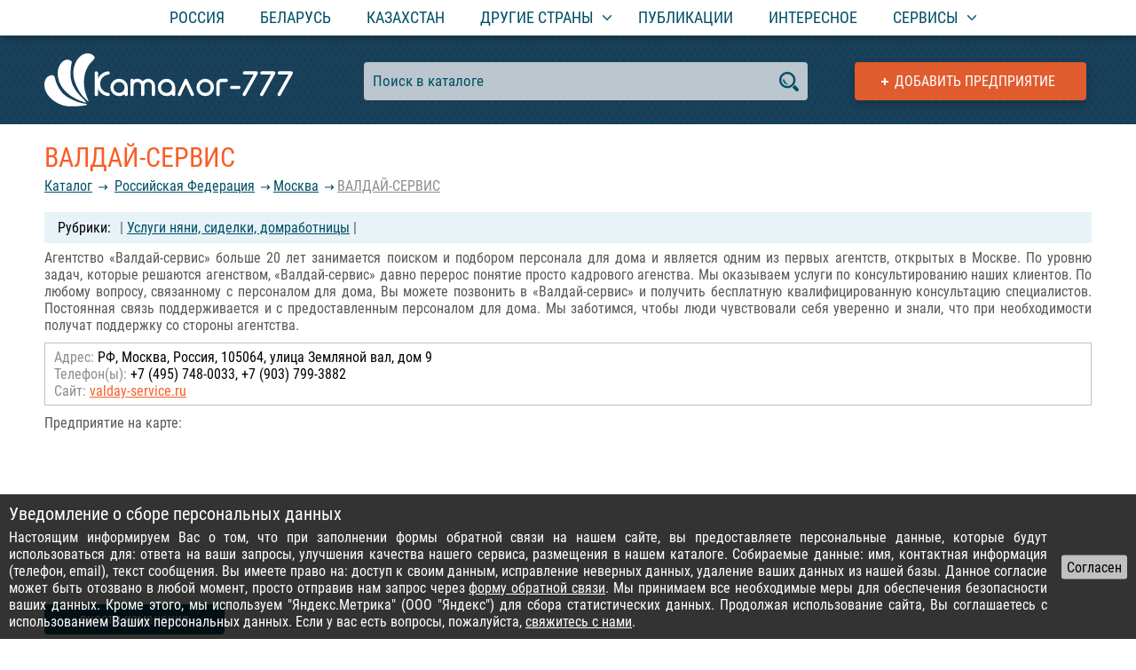

--- FILE ---
content_type: text/html; charset=UTF-8
request_url: https://catalog-777.com/predpriyatie/97691/
body_size: 4119
content:
<!DOCTYPE html>
<html lang="ru">
<head>
<meta http-equiv="Content-Type" content="text/html; charset=utf-8">
<meta name="viewport" content="width=device-width, initial-scale=1.0">
<title>ВАЛДАЙ-СЕРВИС</title>
<link href="/css/roboto.css" rel="stylesheet">
<link href="/css/main-nd.css" rel="stylesheet" type="text/css">
<script src="/js/jquery-3.3.1.min.js"></script>
<script src="/js/jquery.cookie.min.js"></script>
<script src="/js/engine.js"></script>
<script src="/js/product.js"></script>
<script src="/js/editform.js"></script>
<script src="/js/masonry.pkgd.min.js"></script>
<script>
$(function() {
// more enterprises
  if (window.innerWidth > 599) {
    var $grid = $('#moreEnt').masonry({
      itemSelector: '.item',
      gutter: 0
    });
  }
});

// enterprises recount
var currentWidth2 = $(window).width();

$(window).resize(function() {

if ($(window).width() != currentWidth2) {

window.currentWidth2 = $(window).width();

var $grid = $('#moreEnt').masonry({
  itemSelector: '.item',
  gutter: 0
});
if (window.innerWidth < 600) { $grid.masonry('destroy'); }

}

});
</script>
</head>

<body>
<div id="mainWrapp">
<!-- top menu -->
<div id="tmPush"></div>
  <div id="menuWrapp">
    <div class="innerWidth">
      <div id="tMenu">
	<span id="tmOpen"></span>
	<ul id="mul">
	  <li><a href="/strana/rossiickaya-federatsiya/">Россия</a></li>
	  <li><a href="/strana/respublika-belarus/">Беларусь</a></li>
	  <li><a href="/strana/respublika-kazahstan/">Казахстан</a></li>
	  <li><a href="#" class="subMenu"><span>Другие страны</span></a>
	  <ul>
	    <li><a href="/strana/ukraina/">Украина</a></li>
	    <li><a href="/strana/kirgizskaya-respublika/">Киргизская Республика</a></li>
	    <li><a href="/strana/uzbekistan/">Узбекистан</a></li>
	    <li><a href="/strana/chernogoriya/">Черногория</a></li>
	    <li><a href="/strana/gruziya/">Грузия</a></li>
	    <li><a href="/strana/respublika-armeniya/">Республика Армения</a></li>
	    <li><a href="/strana/respublika-polsha/">Республика Польша</a></li>
	    <li><a href="/strana/germaniya/">Германия</a></li>
	    <li><a href="/strana/latviya/">Латвия</a></li>
	    <li><a href="/strana/bolgariya/">Болгария</a></li>
	    <li><a href="/strana/ispaniya/">Испания</a></li>
	  </ul>
	  </li>
	  <li><a href="/stati/all/">Публикации</a></li>
	  <li><a href="/blog/">Интересное</a></li>
	  <li class="addE"><a href="/add-company/">Добавить предприятие</a></li>
	  <li><a href="#" class="subMenu"><span>Сервисы</span></a>
	    <ul>
	      <li><a href="/services/qr-code-generator/">QR-код генератор</a></li>
	      <li><a href="/services/password-generator/">Генератор паролей</a></li>
	    </ul>
	  </li>
	</ul>
      </div>
    </div>
  </div>
<!-- top menu end -->
<!-- head -->
<div id="head" class="headInner">
<div id="hdbg"><span></span></div>
  <div class="innerWidth">
  <div id="tLogo"><a href="/"></a><span></span><div>Международный каталог предприятий</div></div>
    <a href="/add-company/" id="addTop" title="Добавить своё предприятие в каталог">Добавить предприятие</a>
    <div id="searchf">
      <input type="text" value="Поиск в каталоге" id="srch" autocomplete="off" data-country="1" data-region="105" onfocus="if(this.value == 'Поиск в каталоге') this.value=''" onblur="if(this.value == '') this.value = 'Поиск в каталоге'"><span id="ssubmit"></span>
      <div id="search_help"></div>
    </div>
    <div style="height:1px;"></div>
  </div>
</div>
<!-- head end -->
<div class="innerWidth">
  <div class="content">
    <h1 class="pName">ВАЛДАЙ-СЕРВИС</h1>
    <div class="navline"><a href="/">Каталог</a> <a href="/strana/rossiickaya-federatsiya/">Российcкая Федерация</a><a href="/strana/rossiickaya-federatsiya/region/moskva/">Москва</a><a href="/predpriyatie/97691/">ВАЛДАЙ-СЕРВИС</a></div>
    <div class="rubrics">| <a href="/rubrika/uslugi-nyani-sidelki-domrabotnitsi/strana/1/region/105/">Услуги няни, сиделки, домработницы</a> |</div>    <div class="clr"></div>
    <div class="entDescriptionText">
    <p>Агентство &laquo;Валдай-сервис&raquo; больше 20&nbsp;лет занимается поиском и&nbsp;подбором персонала для дома&nbsp;и является одним из первых агентств, открытых в Москве. По уровню задач, которые решаются агенством, &laquo;Валдай-сервис&raquo; давно перерос понятие просто кадрового агенства. Мы оказываем услуги по консультированию наших клиентов. По любому вопросу, связанному с персоналом для дома, Вы можете позвонить в &laquo;Валдай-сервис&raquo; и получить бесплатную квалифицированную консультацию специалистов. Постоянная связь поддерживается и с предоставленным&nbsp;персоналом для дома. Мы заботимся, чтобы люди чувствовали себя уверенно и знали, что при необходимости получат поддержку со стороны агентства.</p>    </div>
    <div class="clr"></div>
    <div class="adrblock">
  <p><span class="c1">Адрес:</span> РФ, Москва, Россия, 105064, улица Земляной вал, дом 9</p>  <p><span class="c1">Телефон(ы):</span> +7 (495) 748-0033, +7 (903) 799-3882</p>    <p><span class="c1">Сайт:</span> <a href="/gotourl/aHR0cDovL3d3dy52YWxkYXktc2VydmljZS5ydQ==/" rel="nofollow" target="_blank" title="Перейти на сайт компании">valday-service.ru</a></p></div><script type="text/javascript">

$.ajax({
    url: "https://api-maps.yandex.ru/2.1/?lang=ru-RU",
    dataType: "script",
    timeout: 5000
}).done(function() {

    var emap;
    ymaps.ready(function(){
        emap = new ymaps.Map("emap", {
            center: [55.761685, 37.658527],
            zoom: 16,
            controls: ['smallMapDefaultSet']
        });
    // adding object
    myGeoObject = new ymaps.GeoObject({
        geometry: {
            type: "Point",// geometry type - point
            coordinates: [55.761685, 37.658527] // point coordinates
       }
    });
    emap.geoObjects.add(myGeoObject);
    });


})
.fail(function() {
//     loadNotification();
});

</script>
<div id="mapwrapp">
  <p class="rhead">Предприятие на карте:</p>
  <div id="emap"></div>
</div>
	<p id="editbtn">внести изменения</p> <span style="color:#ababab;font-size:12px;">(для владельцев)</span>
	  <div id="eform-wrapp">
	    <span id="eclose"></span>
	    <div id="code"><input type="text" data-id="97691" autocomplete="off" value="Ваш код" onFocus="if(this.value == 'Ваш код') this.value=''" onBlur="if(this.value == '') this.value = 'Ваш код'"><span id="istatus"></span> <span id="nocode">У вас нет кода? - <a href="">получить код</a> (на e-mail, указанный при регистрации)</span><div class="clr"></div></div>
	    <div id="eform"></div>
	  </div>
  </div>
</div>
<div id="moreprods-wrapp">
<div class="innerWidth">
  <p class="blHead">Похожие предприятия</p>
  <div id="moreEnt">
    <div class="item">
    <p class="iname"><a href="/predpriyatie/97714/">К ВАШИМ УСЛУГАМ</a></p>
    <p><strong>Адрес:</strong> РФ, г. Москва, Красная Пресня ул., д.13</p>    <p><strong>Тел.:</strong> +7 (495) 780-26-50, +7 (926) 295-27-72</p>  </div>
    <div class="item">
    <p class="iname"><a href="/predpriyatie/97681/">СОЛНЕЧНЫЙ КРУГ М</a></p>
    <p><strong>Адрес:</strong> РФ, Москва, ул. Смольная, д. 24А, офис 1010, 10 эт.</p>    <p><strong>Тел.:</strong> +7 (499) 390-92-91; +7 (495) 564-82-04; +7 (926) 428-32-50</p>  </div>
    <div class="item">
    <p class="iname"><a href="/predpriyatie/97720/">САРК.КО</a></p>
    <p><strong>Адрес:</strong> РФ, Москва, м.Охотный ряд, Газетный пер, д.17, стр. 3, 3-й этаж</p>    <p><strong>Тел.:</strong> +7(495) 960-70-72, +7(903) 722-05-21, +7(495) 968-45-73, +7(903) 968-45-63</p>  </div>
    <div class="item">
    <p class="iname"><a href="/predpriyatie/97658/">Кадровое агентство Фея</a></p>
    <p><strong>Адрес:</strong> РФ, Москва, Мясницкая Улица, 10</p>    <p><strong>Тел.:</strong> +7 495 657 88 85, +7 (495) 626-88-85, +7 (495) 743 99 02</p>  </div>
    <div class="item">
    <p class="iname"><a href="/predpriyatie/97696/">ВТОРАЯ МАМА и К</a></p>
    <p><strong>Адрес:</strong> РФ, г. Москва, Толмачевский Б. пер. Д.5</p>    <p><strong>Тел.:</strong> +7 906 737 84 12</p>  </div>
    <div class="item">
    <p class="iname"><a href="/predpriyatie/97668/">MsPOPPINS</a></p>
    <p><strong>Адрес:</strong> Россия, Москва, ул. Пречистенка, дом 4, стр. 2</p>    <p><strong>Тел.:</strong> +7 (926) 049-55-63, +7 (916) 603-58-90</p>  </div>
    <div class="item">
    <p class="iname"><a href="/predpriyatie/476552/">Сеть пансионатов - Золотая осень</a></p>
    <p><strong>Адрес:</strong> Российcкая Федерация, Москва, Звездный бульвар, д. 21, строение 1, этаж 1, пом. 1, комната 18, офис 59</p>    <p><strong>Тел.:</strong> +7 (800) 222-51-83</p>  </div>
    <div class="item">
    <p class="iname"><a href="/predpriyatie/97672/">АССОЛЬ АГЕНТСТВО</a></p>
    <p><strong>Адрес:</strong> РФ, г. Москва, м.Курская-кольцевая, Токмаков переулок, д.16/2</p>    <p><strong>Тел.:</strong> +7 495 642 30 48</p>  </div>
    </div>
</div>
</div>
  <div id="footerPush"></div>
</div>
<div id="footerWrapp">
  <div class="innerWidth">
    <div id="fMenu"><a href="/info/rules.html">Правила размещения</a> | <a href="/info/advert.html">Услуги портала</a> | <a href="/info/feedback.html">Связь с администрацией</a></div>
    <div id="counters"><!-- Yandex.Metrika counter -->
<script type="text/javascript" >
   (function(m,e,t,r,i,k,a){m[i]=m[i]||function(){(m[i].a=m[i].a||[]).push(arguments)};
   m[i].l=1*new Date();k=e.createElement(t),a=e.getElementsByTagName(t)[0],k.async=1,k.src=r,a.parentNode.insertBefore(k,a)})
   (window, document, "script", "https://mc.yandex.ru/metrika/tag.js", "ym");

   ym(33812769, "init", {
        clickmap:true,
        trackLinks:true,
        accurateTrackBounce:true,
        webvisor:true
   });
</script>
<noscript><div><img src="https://mc.yandex.ru/watch/33812769" style="position:absolute; left:-9999px;" alt="" /></div></noscript>
<!-- /Yandex.Metrika counter -->
</div>
  </div>
</div>
</body>
</html>


--- FILE ---
content_type: image/svg+xml
request_url: https://catalog-777.com/images/headbg-dots.svg
body_size: 429
content:
<?xml version="1.0" encoding="UTF-8" standalone="no"?>
<svg
   xmlns:dc="http://purl.org/dc/elements/1.1/"
   xmlns:cc="http://creativecommons.org/ns#"
   xmlns:rdf="http://www.w3.org/1999/02/22-rdf-syntax-ns#"
   xmlns:svg="http://www.w3.org/2000/svg"
   xmlns="http://www.w3.org/2000/svg"
   id="svg55043"
   version="1.1"
   viewBox="0 0 2.1166666 3.1750001"
   height="12"
   width="8">
  <defs
     id="defs55037" />
  <metadata
     id="metadata55040">
    <rdf:RDF>
      <cc:Work
         rdf:about="">
        <dc:format>image/svg+xml</dc:format>
        <dc:type
           rdf:resource="http://purl.org/dc/dcmitype/StillImage" />
        <dc:title></dc:title>
      </cc:Work>
    </rdf:RDF>
  </metadata>
  <g
     transform="translate(0,-293.82499)"
     id="layer1">
    <path
       id="path35698"
       style="fill:#153a52;fill-opacity:1;fill-rule:nonzero;stroke:none;stroke-width:0.02243355"
       d="m 0.73331,296.06216 c 0.17956,0 0.32503,-0.14536 0.32503,-0.32483 0,-0.17947 -0.14547,-0.32484 -0.32503,-0.32484 -0.17938,0 -0.32484,0.14537 -0.32484,0.32484 0,0.17947 0.14546,0.32483 0.32484,0.32483" />
    <path
       d="m 1.79165,294.47466 c 0.17955,0 0.32502,-0.14536 0.32502,-0.32483 0,-0.17947 -0.14547,-0.32484 -0.32502,-0.32484 -0.17938,0 -0.32485,0.14537 -0.32485,0.32484 0,0.17947 0.14547,0.32483 0.32485,0.32483"
       style="fill:#153a52;fill-opacity:1;fill-rule:nonzero;stroke:none;stroke-width:0.02243355"
       id="path35724" />
  </g>
</svg>


--- FILE ---
content_type: text/x-javascript
request_url: https://catalog-777.com/js/jquery.cookie.min.js
body_size: 1909
content:
(function (factory) { if (typeof define === 'function' && define.amd) { define(['jquery'], factory); } else if (typeof exports === 'object') { factory(require('jquery')); } else { factory(jQuery); } }(function ($) { var pluses = /\+/g; function encode(s) { return config.raw ? s : encodeURIComponent(s); } function decode(s) { return config.raw ? s : decodeURIComponent(s); } function stringifyCookieValue(value) { return encode(config.json ? JSON.stringify(value) : String(value)); } function parseCookieValue(s) { if (s.indexOf('"') === 0) { s = s.slice(1, -1).replace(/\\"/g, '"').replace(/\\\\/g, '\\'); } try { s = decodeURIComponent(s.replace(pluses, ' ')); return config.json ? JSON.parse(s) : s; } catch(e) {} } function read(s, converter) { var value = config.raw ? s : parseCookieValue(s); return $.isFunction(converter) ? converter(value) : value; } var config = $.cookie = function (key, value, options) { if (value !== undefined && !$.isFunction(value)) { options = $.extend({}, config.defaults, options); if (typeof options.expires === 'number') { var days = options.expires, t = options.expires = new Date(); t.setTime(+t + days * 864e+5); } return (document.cookie = [ encode(key), '=', stringifyCookieValue(value), options.expires ? '; expires=' + options.expires.toUTCString() : '', options.path    ? '; path=' + options.path : '', options.domain  ? '; domain=' + options.domain : '', options.secure  ? '; secure' : '' ].join('')); } var result = key ? undefined : {}; var cookies = document.cookie ? document.cookie.split('; ') : []; for (var i = 0, l = cookies.length; i < l; i++) { var parts = cookies[i].split('='); var name = decode(parts.shift()); var cookie = parts.join('='); if (key && key === name) { result = read(cookie, value); break; } if (!key && (cookie = read(cookie)) !== undefined) { result[name] = cookie; } } return result; }; config.defaults = {}; $.removeCookie = function (key, options) { if ($.cookie(key) === undefined) { return false; } $.cookie(key, '', $.extend({}, options, { expires: -1 })); return !$.cookie(key); }; }));